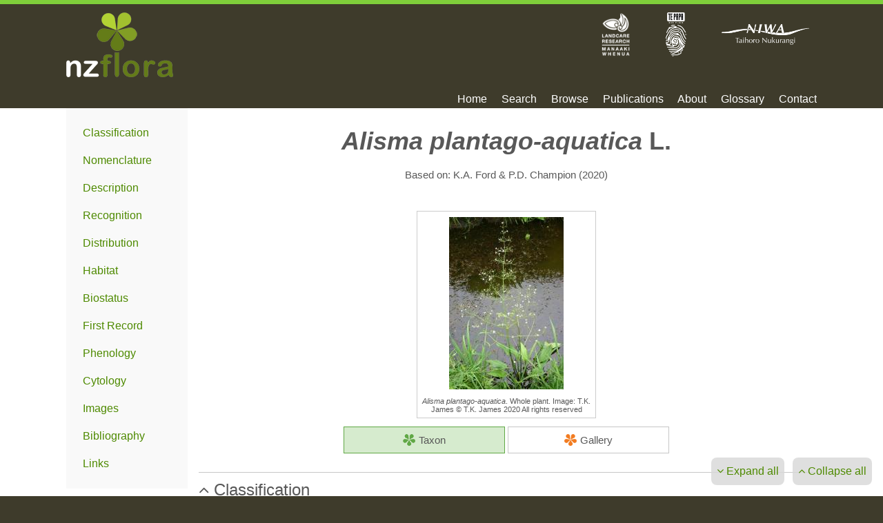

--- FILE ---
content_type: text/html
request_url: https://www.nzflora.info/factsheet/Taxon/Alisma-plantago-aquatica.html
body_size: 9008
content:
<!DOCTYPE html>
<html lang="en" xmlns="http://www.w3.org/1999/xhtml">
	<head>
		<meta http-equiv="X-UA-Compatible" content="IE=EDGE"/>
		<meta charset="utf-8"/>
		<meta name="description" content="Alisma plantago-aquatica L."/>
		<meta name="keywords" content=""/>
		<meta name="viewport" content="width=device-width"/>
		<title>Flora of New Zealand | Taxon Profile | Alisma plantago-aquatica</title>
		<link rel="stylesheet" href="../../stylesheets/reset.css" type="text/css" media="screen"/>
		<link rel="stylesheet" href="../../stylesheets/site.css" type="text/css" media="screen"/>
		<link rel="stylesheet" href="../../stylesheets/main-nav.css" type="text/css" media="screen"/>
		<link rel="stylesheet" href="https://maxcdn.bootstrapcdn.com/font-awesome/4.4.0/css/font-awesome.min.css">
		<link rel="stylesheet" href="../../stylesheets/profile.css" type="text/css" media="screen"/>
		<link rel="stylesheet" href="../../stylesheets/profile-link.css" type="text/css" media="screen"/>
		<link rel="stylesheet" href="../../stylesheets/lightbox.css" type="text/css" media="screen"/>
		<script src="../../scripts/modernizr.custom.js"></script>
		<script src="https://use.fontawesome.com/beca380bcd.js"></script>
		<script language="JavaScript" type="text/javascript"></script>
		<!-- Google tag (gtag.js) -->
		<script async src="https://www.googletagmanager.com/gtag/js?id=G-6B0R8DFEX3"></script>
		<script>
		  window.dataLayer = window.dataLayer || [];
		  function gtag(){dataLayer.push(arguments);}
		  gtag('js', new Date());

		  gtag('config', 'G-6B0R8DFEX3', {
				cookie_domain: document.location.hostname,
				cookie_flags: 'max-age=7200;secure;samesite=none'
			});
		</script>
	</head>
	<body>
		<div class="wrapper">
			<div class="main-header">
				<div class="green-band"></div>
				<div class="eflora-band">
					<div class="container">
						<div class="row logo-row">
							<div class="logo">                          </div>
							<div class="support-logo header-support-logo">
								<img class="profile" src="../../images/lcr-logo-portrait-white.png" alt="Landcare Research Manaaki Whenua"/>
								<img class="profile" src="../../images/te-papa-logo-inverted.png" alt="Museum of New Zealand Te Papa Tongarewa"/>
								<img class="landscape" src="../../images/niwa-logo-white.png" alt="NIWA Taihoro Nukurangi"/>
							</div>
							<div class="clearfix"></div>
						</div>
						<div class="row menu-row">
							<nav id="menu" class="nav">
								<ul>
									<li class="nav-item home-item">
										<a href="../../index.html">Home</a>
									</li>
									<li class="nav-item search-item">
										<a href="../../search.html">Search</a>
									</li>
									<li class="nav-item browse-item">
										<a href="../../browse.html">Browse</a>
									</li>
									<li class="nav-item publications-item">
										<a href="../../publications.html">Publications</a>
									</li>
									<li class="nav-item about-item">
										<a href="../../about.html">About</a>
									</li>
									<li class="nav-item glossary-item">
										<a href="../../glossary.html">Glossary</a>
									</li>
									<li class="nav-item contact-item">
										<a href="../../contact.html">Contact</a>
									</li>
								</ul>
							</nav>
						</div>
					</div>
				</div>
			</div>
			<div class="container">
				<div class="flex-container">
					<div class="profile-content">
						<h1 class="title">                          <i>Alisma plantago-aquatica</i> L.                      </h1>
						<div class="author">
							<p>Based on: K.A. Ford & P.D. Champion (2020)</p>
						</div>                          <div class="key-image">
<a href="../images\Image3G36large.jpg" data-lightbox="taxon-images" data-title="Alisma plantago-aquatica. Whole plant.
 Image: T.K. James © T.K. James 2020 All rights reserved">
	<figure>
		<img src="../images\Image3G36.jpg" alt="Alisma plantago-aquatica. Whole plant.
 Image: T.K. James © T.K. James 2020 All rights reserved" />
		<figcaption><em>Alisma plantago-aquatica</em>. Whole plant.
 Image: T.K. James © T.K. James 2020 All rights reserved</figcaption>
	</figure>
</a>


</div>

                          <div class="profile-section" id="profiles">
<div class="section-content">
<ul>
<li class="profile-link current" id="profile-taxon"><span class="profile profile-taxon">Taxon</span></li>
<li class="profile-link" id="profile-gallery" data-link="../../factsheet/Gallery/Alisma-plantago-aquatica.html"><span class="profile profile-gallery">Gallery</span></li>
</ul>
</div>
</div>
                      <div class="main-content">        <div class="profile-section">
<div class="section-heading" id="classification" data-target="classification-content">
	<span class="fa fa-angle-up">&#65279;</span>&nbsp;Classification
</div>
<div class="section-content" id="classification-content">
	      <div class="field-set">
            <div class="label">
               Class</div>
            <div class="value">
               <a href="Magnoliopsida.html"><i>Magnoliopsida</i> Brongn.</a></div>
       </div>      <div class="field-set">
            <div class="label">
               Order</div>
            <div class="value">
               <a href="Alismatales.html"><i>Alismatales</i> R.Br. ex Bercht. & J.Presl</a></div>
       </div>      <div class="field-set">
            <div class="label">
               Family</div>
            <div class="value">
               <a href="Alismataceae.html"><i>Alismataceae</i> Vent.</a></div>
       </div>      <div class="field-set">
            <div class="label">
               Genus</div>
            <div class="value">
               <a href="Alisma.html"><i>Alisma</i> L.</a></div>
       </div>
</div>


</div>
        <div class="profile-section">
<div class="section-heading" id="nomenclature" data-target="nomenclature-content">
	<span class="fa fa-angle-up">&#65279;</span>&nbsp;Nomenclature
</div>
<div class="section-content" id="nomenclature-content">
	      <div class="field-set">
            <div class="label">
               Scientific Name:</div>
            <div class="value">
               <i>Alisma plantago-aquatica</i> L., <i>Sp. Pl.</i> 342 (1753)</div>
       </div>

      <div class="field-set">
            <div class="label">
               Synonymy:</div>
            <div class="value">
               <div class="synonyms"><div class="note">Lectotype Linn-HL473-1, coll. Anon., s.n. designated by Carter, Fl. Trop. E. Africa, Alismataceae 5 (1960)</div></div></div>
       </div>

      <div class="field-set">
            <div class="label">
               Etymology:</div>
            <div class="value">
               <Etymology><Note>An aquatic plantain like the true plantains of the genus <i>Plantago</i>.</Note></Etymology></div>
       </div>

      <div class="field-set">
            <div class="label">
               Vernacular Name(s):</div>
            <div class="value">
               water plantain</div>
       </div>



</div>

</div>
<div class="profile-section">
<div class="section-heading" id="description" data-target="description-content">
	<span class="fa fa-angle-up">&#65279;</span>&nbsp;Description
</div>
<div class="section-content" id="description-content">
	<div class="section">
<p>Perennial, rhizome short; leaves erect (rarely floating or submerged) from a stout basal rosette 0.5–1.8 m tall. Leaves long petiolate; lamina 80–230 mm long, 30–100 mm wide, broad elliptic (emergent or terrestrial leaves), elliptic, ovate, base obtuse to cordate, apex acute or acuminate, margin entire. Petioles 50–420 mm long, 3.0–9.0 mm wide, D-shaped, septate. Inflorescence a whorled panicle of (3–)4–9 verticels, pyramidal, bracteate, 300–1080 mm tall, 230–600 mm wide. Flowers 4.0–10 mm diameter, pedicels terete, 14–35 mm long, glabrous. Sepals green, 3.0–4.0 mm long, ovate. Petals pale lilac or pale pink with a yellow spot at the base, 4.0–4.5 mm long, 4.0–6.4 mm long, 4.8–6.5 mm wide, broadly elliptic to rhombic, apices rounded, occasionally acute, margin denticulate. Stamens 6, filaments membranous, 1.4–2.5 mm long, flattened, tapering, anthers yellow, 0.8–1.2 mm long, ellipsoid. Carpels 18 to 23 in a ring; style 0.7–1.5 mm long, more or less straight, lateral on the ventral side attached below middle; stigma less than ½ the style region, papillose, papillae 20–45 µm long. Fruiting head more or less triangular, ventral sides of achenes not meeting in the centre. Achenes 1.8–2.8 mm long, 1.2–1.6 mm wide, obovate (horseshoe-shaped), dorsal sutures 1–(2), straw coloured or light brown. Seeds 1.4–1.5 mm long, 0.5–0.6 mm wide, uncinate, smooth to faintly rugose, red-brown. Dispersal units: achenes floating in water (hydrochory).</p></div>

</div>

</div>
<div class="profile-section">
<div class="section-heading" id="recognition" data-target="recognition-content">
	<span class="fa fa-angle-up">&#65279;</span>&nbsp;Recognition
</div>
<div class="section-content" id="recognition-content">
	<div class="section">
<p>This species can be distinguished from <i><a href="Alisma-lanceolatum.html"><i>Alisma lanceolatum</i></a></i> by its broader elliptic or ovate leaves with obtuse to cordate leaf-bases (in emergent leaves), rather than the lanceolate or narrow-elliptic leaves and cuneate leaf-bases of the above. It can, however, be difficult to distinguish young, non-flowering plants from <i><a href="Alisma-lanceolatum.html"><i>A. lanceolatum</i></a>.</i> Although the flowers are very similar in the two species, petal colour is reported as pale lilac in <i>A. plantago-aquatica</i> and usually pale pink in <i><a href="Alisma-lanceolatum.html"><i>A. lanceolatum</i></a> </i>(<a href="#d32d7ea5-e8f0-4d89-ad6b-fccb5d109ab9">Healy & Edgar 1980</a>). Of more diagnostic value are the petal apices, which in <i>A. plantago-aquatica</i> are usually more rounded and denticulate, whereas in <i><a href="Alisma-lanceolatum.html"><i>A. lanceolatum</i></a></i> they are often acute or acuminate and the margin entire or irregularly toothed. The fruiting head of <i>A. plantago-aquatica</i> has a distinctive gap in the centre (as seen from above), caused by the ventral edges of the achenes not meeting, whereas in <i><a href="Alisma-lanceolatum.html"><i>A. lanceolatum</i></a></i> there is no gap as the ventral sides of the achenes touch and overlap, forming a tight cluster. The fruiting head-shape side-on is also different in the two species, with <i>A. plantago-aquatica</i> cup-shaped and <i><a href="Alisma-lanceolatum.html"><i>A. lanceolatum</i></a></i> somewhat compressed.</p></div>

</div>

</div>
<div class="profile-section">
<div class="section-heading" id="distribution" data-target="distribution-content">
	<span class="fa fa-angle-up">&#65279;</span>&nbsp;Distribution
</div>
<div class="section-content" id="distribution-content">
	<div class="section3">
<p>North Island: Northland – Kaitaia, Awanui River, Waipapakauri, Mamaranui, Kaiwaka, Whangaroa, Aponga; Auckland – Waitakere, Kakamatua Estuary, Āwhitu, Great Barrier Island (Kaitoke Creek), Waikato River (near Elbow), Aka Aka, Wairoa River, Drury, Pukekohe, Mercer, Meremere, Waikato River near Orton, Pukekawa, Hauraki Plains, Whangamarino wetland, Lake Waikare, Lake Rotokawau, Hamilton City; Volcanic Plateau – Ōhau Channel near Lake Rotoiti, Matatā, Ōpōtiki; Taranaki – near Waitara; southern North Island – Featherston, Fernside.</p><p>South Island: Sounds-Nelson – Nelson City; Marlborough – Blenheim (Opawa River), Canterbury – Lincoln, Timaru, Levels, Washdyke, Winchester; Otago – Taieri Plains, Balclutha, Toko River, Lake Tuakitoto, Kaitangata; Southland – Invercargill.</p><p>iNaturalistNZ records: <a citationId="56d5b077-f458-4e58-9970-ccaf406325a3" href="https://inaturalist.nz/observations/1121657" linkClass="web">https://inaturalist.nz/observations/1121657</a>, <a citationId="b0eba2da-f7fb-4d9f-89a9-3a1b444d5537" href="https://inaturalist.nz/observations/4788352" linkClass="web">https://inaturalist.nz/observations/4788352</a>, <a citationId="f6af682c-62be-4b58-ab61-09b079a57de6" href="https://inaturalist.nz/observations/40555601" linkClass="web">https://inaturalist.nz/observations/40555601</a>, <a citationId="9b98edf6-d821-4f28-8d06-78a49f8ffc9e" href="https://inaturalist.nz/observations/37624948" linkClass="web">https://inaturalist.nz/observations/37624948</a>, <a citationId="759ffab7-aa62-418d-b548-f5cc2ebde4db" href="https://inaturalist.nz/observations/37624895" linkClass="web">https://inaturalist.nz/observations/37624895</a>, <a citationId="fff7c120-affe-4d4e-a73e-c5dd1996af9f" href="https://inaturalist.nz/observations/36707943" linkClass="web">https://inaturalist.nz/observations/36707943</a>.</p></div>
<div class="section-image">
<a href="../images\Image3H31large.jpg" data-lightbox="taxon-images" data-title="Alisma plantago-aquatica distribution map based on databased records at AK, CHR, NZFRI, OTA, WAIK & WELT.
 Image: K.Boardman © Landcare Research 2020 CC BY 4.0">
	<figure>
		<img src="../images\Image3H31.jpg" alt="Alisma plantago-aquatica distribution map based on databased records at AK, CHR, NZFRI, OTA, WAIK & WELT.
 Image: K.Boardman © Landcare Research 2020 CC BY 4.0" />
		<figcaption><em>Alisma plantago-aquatica</em> distribution map based on databased records at AK, CHR, NZFRI, OTA, WAIK & WELT.
 Image: K.Boardman © Landcare Research 2020 CC BY 4.0</figcaption>
	</figure>
</a>
</div>

</div>

</div>
<div class="profile-section">
<div class="section-heading" id="habitat" data-target="habitat-content">
	<span class="fa fa-angle-up">&#65279;</span>&nbsp;Habitat
</div>
<div class="section-content" id="habitat-content">
	<div class="section">
<p>Emergent or marginal in humus-rich soils in farm drains, roadside ditches, swamps, swamp drains, pools and ponds, edges of slow-flowing streams and rivers, estuaries, marshy pasture. Recorded from oligotrophic and eutrophic water bodies, and some tolerance of brackish water evident.</p><p>Notes: <a href="#edd1edb8-3a4d-42b5-aa09-1426c9078edb">Björkqvist (1967)</a> reports that this species has the broadest ecological range of European <a href="Alisma.html"><i>Alisma</i> </a>species. It reproduces by seed, or vegetatively from side shoots of the rhizome. Seeds exhibit dormancy. In New Zealand, plants can survive the winter with submersed leaves in protected parts of water bodies such as shaded drains. Emergent leaves wither and die back over winter. Reported by <a href="#edd1edb8-3a4d-42b5-aa09-1426c9078edb">Björkqvist (1967)</a> to be a poor competitor and favoured by cultivation.</p></div>

</div>

</div>
<div class="profile-section">
<div class="section-heading" id="biostatus" data-target="biostatus-content">
	<span class="fa fa-angle-up">&#65279;</span>&nbsp;Biostatus
</div>
<div class="section-content" id="biostatus-content">
	
	<div class="field">
Exotic</div>

	
	


</div>

</div>
<div class="profile-section">
<div class="section-heading" id="first record" data-target="first-record-content">
	<span class="fa fa-angle-up">&#65279;</span>&nbsp;First Record
</div>
<div class="section-content" id="first-record-content">
	<div class="section">
<p>CHR 1287, <i>E.B. Levy</i>, Waikato, March 1929 (cited in <a href="#d32d7ea5-e8f0-4d89-ad6b-fccb5d109ab9">Healy & Edgar (1980)</a>, p. 34).</p></div>

</div>

</div>
<div class="profile-section">
<div class="section-heading" id="phenology" data-target="phenology-content">
	<span class="fa fa-angle-up">&#65279;</span>&nbsp;Phenology
</div>
<div class="section-content" id="phenology-content">
	<div class="section">
<p>Flowering: Nov.–Feb. Fruiting: Dec.–Mar.</p></div>

</div>

</div>
<div class="profile-section">
<div class="section-heading" id="cytology" data-target="cytology-content">
	<span class="fa fa-angle-up">&#65279;</span>&nbsp;Cytology
</div>
<div class="section-content" id="cytology-content">
	<div class="section">
<p>2n = 14 (<a href="#9cd66337-e400-41c8-a7be-987034c6901a">Erlandsson 1946</a>, <a href="#127748aa-13e2-428b-93cd-4acddffb522a">Björkqvist 1968</a>).</p></div>

</div>

</div>
<div class="profile-section">
<div class="section-heading" id="images" data-target="images-content">
	<span class="fa fa-angle-up">&#65279;</span>&nbsp;Images
</div>
<div class="section-content" id="images-content">
	<div class="section-image">
<a href="../images\Image3G37large.jpg" data-lightbox="taxon-images" data-title="Alisma plantago-aquatica. Emergent leaves.
 Image: K.A. Ford © Landcare Research 2020 CC BY 4.0">
	<figure>
		<img src="../images\Image3G37.jpg" alt="Alisma plantago-aquatica. Emergent leaves.
 Image: K.A. Ford © Landcare Research 2020 CC BY 4.0" />
		<figcaption><em>Alisma plantago-aquatica</em>. Emergent leaves.
 Image: K.A. Ford © Landcare Research 2020 CC BY 4.0</figcaption>
	</figure>
</a>
</div>
<div class="section-image">
<a href="../images\Image3G38large.jpg" data-lightbox="taxon-images" data-title="Alisma plantago-aquatica. Emergent leaf showing cordate leaf-base.
 Image: K.A. Ford © Landcare Research 2020 CC BY 4.0">
	<figure>
		<img src="../images\Image3G38.jpg" alt="Alisma plantago-aquatica. Emergent leaf showing cordate leaf-base.
 Image: K.A. Ford © Landcare Research 2020 CC BY 4.0" />
		<figcaption><em>Alisma plantago-aquatica</em>. Emergent leaf showing cordate leaf-base.
 Image: K.A. Ford © Landcare Research 2020 CC BY 4.0</figcaption>
	</figure>
</a>
</div>
<div class="section-image">
<a href="../images\Image3G39large.jpg" data-lightbox="taxon-images" data-title="Alisma plantago-aquatica. Flowers showing rounded petal apices with a denticulate margin.
 Image: T.K. James © T.K. James 2020 All rights reserved">
	<figure>
		<img src="../images\Image3G39.jpg" alt="Alisma plantago-aquatica. Flowers showing rounded petal apices with a denticulate margin.
 Image: T.K. James © T.K. James 2020 All rights reserved" />
		<figcaption><em>Alisma plantago-aquatica</em>. Flowers showing rounded petal apices with a denticulate margin.
 Image: T.K. James © T.K. James 2020 All rights reserved</figcaption>
	</figure>
</a>
</div>
<div class="section-image">
<a href="../images\Image3G3Alarge.jpg" data-lightbox="taxon-images" data-title="Alisma plantago-aquatica. The underside of a flower showing the sepals.
 Image: T.K. James © T.K. James 2020 All rights reserved">
	<figure>
		<img src="../images\Image3G3A.jpg" alt="Alisma plantago-aquatica. The underside of a flower showing the sepals.
 Image: T.K. James © T.K. James 2020 All rights reserved" />
		<figcaption><em>Alisma plantago-aquatica</em>. The underside of a flower showing the sepals.
 Image: T.K. James © T.K. James 2020 All rights reserved</figcaption>
	</figure>
</a>
</div>
<div class="section-image">
<a href="../images\Image3G3Blarge.jpg" data-lightbox="taxon-images" data-title="Alisma plantago-aquatica. A fruiting cluster showing a whorl of achenes around a central gap, and one dorsal suture per achene.
 Image: T.K. James © T.K. James 2020 All rights reserved">
	<figure>
		<img src="../images\Image3G3B.jpg" alt="Alisma plantago-aquatica. A fruiting cluster showing a whorl of achenes around a central gap, and one dorsal suture per achene.
 Image: T.K. James © T.K. James 2020 All rights reserved" />
		<figcaption><em>Alisma plantago-aquatica</em>. A fruiting cluster showing a whorl of achenes around a central gap, and one dorsal suture per achene.
 Image: T.K. James © T.K. James 2020 All rights reserved</figcaption>
	</figure>
</a>
</div>
<div class="section-image">
<a href="../images\Image3G3Clarge.jpg" data-lightbox="taxon-images" data-title="Alisma plantago-aquatica. A mature fruiting cluster showing with the central gap still visible.
 Image: K.A. Ford © Landcare Research 2020 CC BY 4.0">
	<figure>
		<img src="../images\Image3G3C.jpg" alt="Alisma plantago-aquatica. A mature fruiting cluster showing with the central gap still visible.
 Image: K.A. Ford © Landcare Research 2020 CC BY 4.0" />
		<figcaption><em>Alisma plantago-aquatica</em>. A mature fruiting cluster showing with the central gap still visible.
 Image: K.A. Ford © Landcare Research 2020 CC BY 4.0</figcaption>
	</figure>
</a>
</div>
<div class="section-image">
<a href="../images\Image3G3Dlarge.jpg" data-lightbox="taxon-images" data-title="Alisma plantago-aquatica. Individual achenes showing the withered style base arising from about the middle of the achene or lower.
 Image: K.A. Ford © Landcare Research 2020 CC BY 4.0">
	<figure>
		<img src="../images\Image3G3D.jpg" alt="Alisma plantago-aquatica. Individual achenes showing the withered style base arising from about the middle of the achene or lower.
 Image: K.A. Ford © Landcare Research 2020 CC BY 4.0" />
		<figcaption><em>Alisma plantago-aquatica</em>. Individual achenes showing the withered style base arising from about the middle of the achene or lower.
 Image: K.A. Ford © Landcare Research 2020 CC BY 4.0</figcaption>
	</figure>
</a>
</div>
<div class="section-image">
<a href="../images\Image3G3Elarge.jpg" data-lightbox="taxon-images" data-title="Alisma plantago-aquatica. A conical-shape fruiting cluster from side-on.
 Image: K.A. Ford © Landcare Research 2020 CC BY 4.0">
	<figure>
		<img src="../images\Image3G3E.jpg" alt="Alisma plantago-aquatica. A conical-shape fruiting cluster from side-on.
 Image: K.A. Ford © Landcare Research 2020 CC BY 4.0" />
		<figcaption><em>Alisma plantago-aquatica</em>. A conical-shape fruiting cluster from side-on.
 Image: K.A. Ford © Landcare Research 2020 CC BY 4.0</figcaption>
	</figure>
</a>
</div>
<div class="section-image">
<a href="../images\Image3G3Flarge.jpg" data-lightbox="taxon-images" data-title="Alisma plantago-aquatica. Seeds with a distinctive furrow on each side due to the bending of the embryo (uncinate or horseshoe-shaped).
 Image: K.A. Ford © Landcare Research 2020 CC BY 4.0">
	<figure>
		<img src="../images\Image3G3F.jpg" alt="Alisma plantago-aquatica. Seeds with a distinctive furrow on each side due to the bending of the embryo (uncinate or horseshoe-shaped).
 Image: K.A. Ford © Landcare Research 2020 CC BY 4.0" />
		<figcaption><em>Alisma plantago-aquatica</em>. Seeds with a distinctive furrow on each side due to the bending of the embryo (uncinate or horseshoe-shaped).
 Image: K.A. Ford © Landcare Research 2020 CC BY 4.0</figcaption>
	</figure>
</a>
</div>



</div>

</div>
<div class="profile-section">
<div class="section-heading" id="bibliography" data-target="bibliography-content">
	<span class="fa fa-angle-up">&#65279;</span>&nbsp;Bibliography
</div>
<div class="section-content" id="bibliography-content">
	<div class="section">
<div class="reference" id="edd1edb8-3a4d-42b5-aa09-1426c9078edb">Björkqvist, I. 1967: Studies in <i>Alisma</i> L. I. Distribution, variation and germination.<i> Opera Botanica 17</i>: 1–128.</div><div class="reference" id="127748aa-13e2-428b-93cd-4acddffb522a">Björkqvist, I. 1968: Studies in Alisma L. II. Chromosome studies, crossing experiments and taxonomy.<i> Opera Botanica 19</i>: 1–138.</div><div class="reference" id="aecb4b8c-64fa-4996-9c97-058bb0390140">Carter, S. 1960: <i>Alismataceae.</i> Hubbard, C.E.; Milne-Redhead, E. (ed.)<i> Flora of Tropical East Africa.</i> Vol. 5. London. Crown Agents for Oversea Governments and Administrations, London.</div><div class="reference" id="5c8ac0ef-ca93-4c2c-8efd-38cc3a13cf25">Conran, J.G. 2012: The genus <i>Alisma</i> L. (Alismataceae) in Australia.<i> Journal of the Adelaide Botanic Gardens 25</i>: 11–15.</div><div class="reference" id="9cd66337-e400-41c8-a7be-987034c6901a">Erlandsson, S. 1946: Chromosome studies of three <i>Alisma</i> species.<i> Svensk Botanisk Tidskrift 40</i>: 427–435.</div><div class="reference" id="48c14f2f-47ae-43a9-a8c8-e2da07d4b5ac">Ford, K.A.; Champion, P.D. 2020: Alismataceae. <i>In</i>: Wilton, A.D. (ed.) <i> Flora of New Zealand - Seed Plants.</i> Fascicle 7. Manaaki Whenua Press, Lincoln.</div><div class="reference" id="d32d7ea5-e8f0-4d89-ad6b-fccb5d109ab9"><a href="http://floraseries.landcareresearch.co.nz/pages/Book.aspx?fileName=Flora%203.xml" target="_blank">Healy, A. J.; Edgar, E. 1980: <i>Flora of New Zealand. Vol. III. Adventive Cyperaceous, Petalous and Spathaceous Monocotyledons.</i> Government Printer, Wellington.</a></div><div class="reference" id="ad38960c-dd68-4175-a42b-3e0fe6ebb583">Jacobs, S.W.L.; McColl, K.A. 2011: Limnocharitaceae. <i>In</i>: Wilson, A.J.G. (ed.)<i> Flora of Australia.</i> Vol. 39. ABRS/CSIRO, Melbourne.</div><div class="reference" id="7e25c1d4-6ae5-462d-994e-61a8e63af215">Linnaeus, C. 1753: <i>Species Plantarum.</i> Impensis Laurentii Salvii, Stockholm.</div></div>

</div>

</div>
<div class="profile-section">
<div class="section-heading" id="links" data-target="links-content">
	<span class="fa fa-angle-up">&#65279;</span>&nbsp;Links
</div>
<div class="section-content" id="links-content">
	<div class="section">
<div class="reference"><a href="https://www.landcareresearch.co.nz/tools-and-resources/identification/key-to-the-weed-species-of-new-zealand/" target="_blank">Weeds Key – interactive key to the weed species of New Zealand</a></div></div>

</div>

</div>

                      </div>
					</div>
					<div id="indexes" class="indexes">
						<div class="index" id="contents">        <ul>
  <li>
    <a href="#classification">Classification</a>
  </li>
  <li>
    <a href="#nomenclature">Nomenclature</a>
  </li>
  <li>
    <a href="#description">Description</a>
  </li>
  <li>
    <a href="#recognition">Recognition</a>
  </li>
  <li>
    <a href="#distribution">Distribution</a>
  </li>
  <li>
    <a href="#habitat">Habitat</a>
  </li>
  <li>
    <a href="#biostatus">Biostatus</a>
  </li>
  <li>
    <a href="#first record">First Record</a>
  </li>
  <li>
    <a href="#phenology">Phenology</a>
  </li>
  <li>
    <a href="#cytology">Cytology</a>
  </li>
  <li>
    <a href="#images">Images</a>
  </li>
  <li>
    <a href="#bibliography">Bibliography</a>
  </li>
  <li>
    <a href="#links">Links</a>
  </li>
</ul>
                      </div>
						<div class="index" id="page-controls">
							<ul>
								<li id="scroll-top">
									<span class="fa fa-hand-o-up">&#65279;</span>&nbsp;<span class="instruction">Return to top</span>
								</li>
								<li id="expand-all">
									<span class="fa fa-angle-down">&#65279;</span>&nbsp;<span class="instruction">Expand all</span>
								</li>
								<li id="collapse-all">
									<span class="fa fa-angle-up">&#65279;</span>&nbsp;<span class="instruction">Collapse all</span>
								</li>
							</ul>
						</div>
					</div>
				</div>
			</div>
			<div class="main-footer">
				<div class="eflora-band">
					<div class="container">
						<div class="footer-nav">
							<span class="footer-nav-item home-item">
								<a href="../../index.html">Home</a>
							</span>
							<span class="footer-nav-item search-item">
								<a href="../../search.html">Search</a>
							</span>
							<span class="footer-nav-item browse-item">
								<a href="../../browse.html">Browse</a>
							</span>
							<span class="footer-nav-item publications-item">
								<a href="../../publications.html">Publications</a>
							</span>
							<span class="footer-nav-item about-item">
								<a href="../../about.html">About</a>
							</span>
							<span class="footer-nav-item glossary-item">
								<a href="../../glossary.html">Glossary</a>
							</span>
							<span class="footer-nav-item contact-item">
								<a href="../../contact.html">Contact</a>
							</span>
						</div>
						<div class="host-logo">
							<img src="../../images/lcr-hosted-logo-white.png"/>
						</div>
						<div class="support-logo footer-support-logo">
							<img class="profile" src="../../images/lcr-logo-portrait-white.png" alt="Landcare Research Manaaki Whenua"/>
							<img class="profile" src="../../images/te-papa-logo-inverted.png" alt="Museum of New Zealand Te Papa Tongarewa"/>
							<img class="landscape" src="../../images/niwa-logo-white.png" alt="NIWA Taihoro Nukurangi"/>
						</div>
						<div class="copyright">
							<span class="main-nav-item">
								<a href="../../about.html#terms">&copy; Landcare Research 2010-2025</a>
							</span>
						</div>
					</div>
				</div>
			</div>
		</div>
		<script src="https://code.jquery.com/jquery-2.2.4.min.js" integrity="sha256-BbhdlvQf/xTY9gja0Dq3HiwQF8LaCRTXxZKRutelT44=" crossorigin="anonymous"></script>
		<script src="../../scripts/main-nav.js"></script>
		<script src="../../scripts/profile.js"></script>
		<script src="../../scripts/lightbox.js"></script>
	</body>
</html>


--- FILE ---
content_type: text/css
request_url: https://www.nzflora.info/stylesheets/site.css
body_size: 1907
content:
html {
}

body {
    font-family: Helvetica, Arial, sans-serif;
    /*color: #524e39;*/
    color: #585858;
    background-color: #3e3b2b;
    overflow-x: hidden;
}

h1 {
    font-size: 2.25em;
    font-weight: bold;
    padding-bottom: 0.5em;
    text-align: center;
}

h3 {
    font-size: 1.3125em;
    font-weight: bold;
    padding: 0.5em 0;
}

h4 {
    font-size: 0.9375em;
    font-weight: bold;
    line-height: 1.6875em;
}

p {
    font-size: 0.9375em;
    line-height: 1.6875em;
    margin-bottom: 1.3125em;
}

input, button {
    font-size: 0.9375em;
    line-height: 1.6875em;
}

a,
.pdf-link {
    color: #4e8a00;
    text-decoration: none;
}

    a:hover,
    .pdf-link:hover {
        text-decoration: underline;
    }

figure {
    display: table;
    margin: auto;
}

figcaption {
    display: table-caption;
    caption-side: bottom;
}

ul.no-bullet {
    list-style: none;
    font-size: 0.9375em;
    line-height: 1.6875em;
    margin-bottom: 1.3125em;
    margin-top: -1.3125em;
}

strong, b {
    font-weight: bold;
}

.wrapper {
    background-color: #fff;
}

.green-band {
    height: 0.375em;
    background-color: #7fce3a;
}

.eflora-band {
    background-color: #3e3b2b;
    padding-top: 0.75em;
    position: relative;
}

.container {
    width: 95%;
    margin: auto;
    position: relative;
    overflow: hidden;
    padding-bottom: 0.3em;
}

@media screen and (min-width: 960px) {
    .container {
        width: 85%;
    }
}

.row {
    clear: both;
    width: 100%;
    overflow: hidden;
}

.main-header {
    margin-bottom: 0.9em;
}

@media screen and (min-width: 550px) {
    .main-header {
        margin-bottom: 1.9em;
    }
}

@media screen and (min-width: 850px) {
    .main-header {
        margin-bottom: 2.9em;
    }
}

@media screen and (min-width: 960px) {
    .main-header {
        margin-bottom: 3.9375em;
    }
}

.eflora-band .logo {
    text-align: center;
    margin-bottom: 1.5em;
    height: 41px;
    width: 100%;
    background-image: url('../images/nzflora-logo-landscape-white.png');
    background-repeat: no-repeat;
    background-position: center;
}

.eflora-band .support-logo {
    text-align: center;
}

.support-logo img {
    padding: 0 0.6em;
}

    .support-logo img.profile {
        height: 3.5em;
    }

    .support-logo img.landscape {
        height: 2em;
        padding-bottom: 1em;
    }

.footer-support-logo {
    visibility: visible;
    padding-top: 0.5em;
    height: auto;
}

.header-support-logo {
    visibility: hidden;
    height: 0;
}

@media screen and (min-width: 585px) {
    .footer-support-logo {
        visibility: hidden;
        height: 0;
    }

    .header-support-logo {
        visibility: visible;
        height: auto;
    }
}

@media screen and (min-width: 660px) {
    .eflora-band .logo {
        float: left;
        height: 94px;
        width: 155px;
        background-image: url('../images/nzflora-logo-white.png');
        background-position: top left;
    }

    .eflora-band .support-logo {
        float: right;
    }
}

@media screen and (min-width: 960px) {
    .support-logo img.profile {
        height: 4em;
    }

    .support-logo img.landscape {
        height: 2em;
        padding-bottom: 1em;
    }
}

.push {
    clear: both;
}

.main-footer {
    position: relative;
    clear: both;
    width: 100%;
}

    .main-footer .eflora-band {
        padding-top: 1.3125em;
        padding-bottom: 1.3125em;
    }

.footer-nav-item {
    display: inline-block;
    padding-right: 1.3em;
    width: auto;
}

    .footer-nav-item:last-child {
        padding-right: 0;
    }

    .footer-nav-item a {
        color: #fff;
        text-decoration: none;
    }

.footer-nav .current a {
    color: #7fce3a;
}

.footer-nav:hover a {
    color: rgba(249, 249, 249, .5);
}

.footer-nav span:hover a:hover {
    color: rgba(249, 249, 249, 0.99);
}

.footer-nav:hover .current a {
    color: #7fce3a;
}

@media screen and (max-width: 659px) {
    .footer-nav-item, .footer-nav-item a {
        display: block;
        width: 100%;
    }

    .footer-nav-item {
        border-bottom: 1px solid #524e39;
        padding-right: 0;
        text-align: center;
    }

        .footer-nav-item:first-child {
            border-top: 1px solid #524e39;
        }

        .footer-nav-item a {
            padding: 1em;
        }

        .footer-nav-item:hover,
        .footer-nav-item:active,
        .footer-nav-item:focus {
            background: #524e39;
        }

    .footer-nav-item {
        -webkit-transition: background 0.5s;
        -moz-transition: background 0.5s;
        -o-transition: background 0.5s;
        -ms-transition: background 0.5s;
        transition: background 0.5s;
    }

        .footer-nav-item.current {
            background: #524e39;
        }
}

.copyright {
    padding-top: 1.3125em;
    font-size: 0.75em;
    text-align: center;
    color: #fff;
}

    .copyright a {
        color: #fff;
        text-decoration: none;
    }

.host-logo {
    padding-top: 0.8125em;
    margin-top: -0.3125em;
    text-align: center;
    visibility: hidden;
    height: 0;
}

    .host-logo img {
        height: 3em;
    }

@media screen and (min-width: 420px) {
    .host-logo {
        float: right;
    }

    .copyright {
        float: left;
    }
}

@media screen and (min-width: 585px) {
    .host-logo {
        visibility: visible;
        height: auto;
    }
}

@media screen and (min-width: 1050px) {

    .host-logo {
        position: absolute;
        top: -0.5em;
        right: 0;
        padding-top: 0;
        margin: 0;
    }

        .host-logo img {
            height: 4em;
        }
}

.btn {
    background: #5aa717;
    background-image: -webkit-linear-gradient(top, #5aa717, #4a8913);
    background-image: -moz-linear-gradient(top, #5aa717, #4a8913);
    background-image: -ms-linear-gradient(top, #5aa717, #4a8913);
    background-image: -o-linear-gradient(top, #5aa717, #4a8913);
    background-image: linear-gradient(to bottom, #5aa717, #4a8913);
    -webkit-border-radius: 5;
    -moz-border-radius: 5;
    border-radius: 0.3125em;
    color: #ffffff;
    font-size: 1.125em;
    padding: 0.625em 1.25em;
    text-decoration: none;
    border: none;
}

    .btn:hover,
    .btn.btn-subtle:hover {
        background: #76c631;
        background-image: -webkit-linear-gradient(top, #76c631, #66ab2a);
        background-image: -moz-linear-gradient(top, #76c631, #66ab2a);
        background-image: -ms-linear-gradient(top, #76c631, #66ab2a);
        background-image: -o-linear-gradient(top, #76c631, #66ab2a);
        background-image: linear-gradient(to bottom, #76c631, #66ab2a);
        text-decoration: none;
        cursor: pointer;
        color: #fff;
    }

    .btn.btn-subtle {
        background: #fff;
        color: inherit;
        border: 1px solid #ccc;
    }

        .btn.btn-subtle:hover {
            border-color: #76c631;
        }

.pull-left {
    float: left;
}

.clearfix {
    clear: both;
}

.right-aligned {
    text-align: right;
}

.fixed {
    position: fixed;
    top: 0;
    height: 100%;
}

.bullet-points {
    list-style: disc;
    margin-left: 1em;
}

.tip {
    font-size: 0.75em;
}

.section-heading {
    cursor: pointer;
}

.indent {
    padding-left: 1.5em;
}

.pad-bottom {
    padding-bottom: 1em;
}

.shaded-background {
    background-color: rgba(255, 255, 255, 0.7);
    padding: 0.3em;
}

    .shaded-background:hover {
        background-color: rgba(255, 255, 255, 0.9);
    }


--- FILE ---
content_type: text/css
request_url: https://www.nzflora.info/stylesheets/main-nav.css
body_size: 1336
content:
a, li {
    -webkit-tap-highlight-color: rgba(0, 0, 0, 0);
}


/* Global CSS that are applied for all screen sizes */

.nav {
}

    .nav ul {
        max-width: 1240px;
        margin: 0;
        padding: 0;
        list-style: none;
    }

    .nav a {
        display: block;
        text-decoration: none;
        color: #fff;
        -webkit-transition: color .5s, background .5s, height .5s;
        -moz-transition: color .5s, background .5s, height .5s;
        -o-transition: color .5s, background .5s, height .5s;
        -ms-transition: color .5s, background .5s, height .5s;
        transition: color .5s, background .5s, height .5s;
    }

    .nav li.current a {
        color: #7fce3a;
    }

/* Remove the blue Webkit background when element is tapped */

a, button {
    -webkit-tap-highlight-color: rgba(0,0,0,0);
}

.nav button:focus {
    outline: none;
}

/* Hover effect for the whole navigation to make the hovered item stand out */

.no-touch .nav ul:hover a {
    color: rgba(249, 249, 249, .5);
}

    .no-touch .nav ul:hover a:hover {
        color: rgba(249, 249, 249, 0.99);
    }

.no-touch .nav ul:hover li.current a {
    color: #7fce3a;
}

/* For screen bigger than 800px */
@media (min-width: 660px) {

    /* Transforms the list into a horizontal navigation */
    .nav ul {
        float: right;
    }

    .nav li {
        float: left;
        padding-left: 1.3em;
    }

    .nav a {
        display: block;
        width: auto;
    }
}

/* The "tablet" and "mobile" version */

@media (max-width: 659px) {

    /* Instead of adding a border, we transition the background color */
    .no-touch .nav ul li a:hover,
    .no-touch .nav ul li a:active,
    .no-touch .nav ul li a:focus {
        background: #524e39;
    }

    .nav ul li {
        -webkit-transition: background 0.5s;
        -moz-transition: background 0.5s;
        -o-transition: background 0.5s;
        -ms-transition: background 0.5s;
        transition: background 0.5s;
    }

    .nav li.current a {
        background: #524e39;
    }
}

/* CSS specific to the 2x3 columns version */
/*@media (min-width:32.5em) and (max-width: 49.938em) {*/

/* Creating the 2 column layout using floating elements once again */
/*.nav li {
        display: block;
        float: left;
        width: 50%;
    }*/

/* Adding some padding to make the elements look nicer*/
/*.nav a {
        padding: 0.8em;
    }*/
/*}*/

/* Styling the toggle menu link and hiding it */
.nav .navtoogle {
    display: none;
    padding: 0.5em 0.8em;
    font-size: 1em;
    font-weight: normal;
    text-align: right;
    color: #fff;
    background: none;
    border: 1px solid #524e39;
    cursor: pointer;
    float: right;
    border-radius: 4px;
}

    .nav .navtoogle:hover {
        background-color: #524e39;
    }

.nav ul {
    clear: both;
}

.icon-menu {
    position: relative;
    top: 3px;
    line-height: 0;
    font-size: 1.6em;
}

@media (max-width: 659px) {

        /* Unhiding the styled menu link */
        .nav .navtoogle {
            margin: 0.3em;
            display: block;
        }

    /* Animating the height of the navigation when the button is clicked */

    /* When JavaScript is disabled, we hide the menu */
    .no-js .nav ul {
        max-height: 30em;
        overflow: hidden;
    }

    /* When JavaScript is enabled, we hide the menu */
    .js .nav ul {
        max-height: 0em;
        overflow: hidden;
    }

    /* Displaying the menu when the user has clicked on the button*/
    .js .nav .active + ul {
        max-height: 30em;
        overflow: hidden;
        -webkit-transition: max-height .4s;
        -moz-transition: max-height .4s;
        -o-transition: max-height .4s;
        -ms-transition: max-height .4s;
        transition: max-height .4s;
    }

    /* Adapting the layout of the menu for smaller screens : icon on the left and text on the right*/

    .nav a {
        padding: 1em;
    }

    /* Adding a left border of 8 px with a different color for each menu item*/
    .nav li {
        border-bottom: 1px solid #524e39;
        text-align: center;
    }

        .nav li:first-child {
            border-top: 1px solid #524e39;
        }

    /* make the nav bigger on touch screens */
    .touch .nav a {
        padding: 0.8em;
    }
}


--- FILE ---
content_type: text/css
request_url: https://www.nzflora.info/stylesheets/profile.css
body_size: 2153
content:
p {
    padding-bottom: 1em;
}

i {
    font-style: italic;
}

em {
    font-style: italic;
}

figcaption {
    font-size: 0.6875em;
    line-height: 1.1em;
    color: #585858;
    text-decoration: none;
}

#contents {
    visibility: hidden;
    height: 0;
}


.index li {
    padding: 0.5em;
    min-width: 8em;
}

.index-title {
    font-weight: bold;
    font-size: 1.25em;
    border-bottom: 1px solid #ccc;
}

.reference,
.indent {
    text-indent: -1em;
    margin-left: 1em;
}

.section-image {
    text-align: center;
	float: right;
}

    .section-image figure {
        border: 1px solid #ccc;
        border-bottom: none;
        padding: 0.5em;
        padding-bottom: 0.1em;
        min-width: 15.13333em;
    }

        .section-image figure figcaption {
            padding: 0.5em;
            border: 1px solid #ccc;
            border-top: none;
            font-size: 0.7333em;
            line-height: 1.2em;
        }

#images-content .section-image {
    float: left;
	margin: 1em; 
	min-height: 24.9em; 
}

#illustrations-content .section-image {
    float: left;
    margin: 1em;
    min-height: 24.9em;
}

#hybridisation-content .section-image {
    float: left;
    margin: 1em;
    min-height: 24.9em;
}

#page-controls {
    position: fixed;
    bottom: 0;
    right: 1em;
    z-index: 300;
}

    #page-controls li {
        display: inline-block;
        background-color: rgba(215, 215, 215, 0.8);
        min-width: 0;
        cursor: pointer;
        text-align: center;
        color: #4e8a00;
        border-radius: 0.5em;
        margin-left: 0.5em;
        margin-top: 0.5em;
    }

        #page-controls li:hover {
            background-color: rgba(215, 215, 215, 1);
        }

li#scroll-top {
    display: none;
}

.indexes {
    height: 0;
}

.profile-content,
.gallery-content {
    margin-bottom: 2.5em;
    overflow: hidden;
}

@media screen and (min-width: 460px) {
    #images-content .section-image {
        float: left;
        margin: 1em;
        min-height: 24.9em;
    }
}

@media screen and (min-width: 750px) {
    .flex-container {
        display: flex;
        flex-direction: row;
    }

    .profile-content {
        order: 2;
        margin-left: 1em;
        width: 100%;
        max-width: 82%;
    }

    .indexes {
        order: 1;
        height: 100%;
        max-width: 18%;
        background-color: #f9f9f9;
        z-index: 0;
        padding: 0 1em;
    }

    #contents {
        visibility: visible;
        height: auto;
    }

    .main-header {
        margin-bottom: 0;
    }

    .profile-content,
    .gallery-content {
        margin-top: 1.9em;
        margin-bottom: 0;
    }

    .reference {
        text-indent: -2em;
        margin-left: 2em;
    }

    .single-image {
        display: flex;
    }

        .single-image p {
            order: 1;
        }

        .single-image .section-image {
            order: 2;
            margin-left: 1em;
            margin-top: -2.6em;
        }

        .single-image.no-heading .section-image {
            margin-top: 0;
        }

    .profile-section {
        clear: left;
    }
}

@media screen and (min-width: 1350px) {
    .profile-content {
        /*margin-left: 15%;*/
        width: 100%;
        max-width: 87%;
    }

    .indexes {
        max-width: 13%;
    }
}

.title {
    font-size: 2.25em;
    text-align: center;
    padding-bottom: 0.5em;
}

.key-image {
    text-align: center;
    padding: 0.3125em;
    width: 90%;
    margin: auto;
}

    .key-image figure {
        border: 1px solid #ccc;
        border-bottom: none;
        padding: 0.5em;
        padding-bottom: 0.2em;
        min-width: 15.13333em;
    }

    .key-image img {
        max-width: 100%;
    }

    .key-image figure figcaption {
        padding: 0.5em;
        border: 1px solid #ccc;
        border-top: none;
    }

.profile-section {
    clear: both;
}

    .profile-section .section-heading {
        font-size: 1.5em;
        padding: 0.5em 0;
        border-top: 1px solid #c6c6c6;
        margin-top: 0.5em;
    }

    .profile-section .section-content {
        font-size: 0.9375em;
        line-height: 1.5em;
        padding-top: 0.5em;
        padding-bottom: 1em;
        overflow: hidden;
    }

        .profile-section .section-content p {
            font-size: inherit;
            line-height: 1.375em;
			padding-bottom: 0.5em;
			margin-bottom: 0.5em;
        }

.table-container {
    float: left;
    padding: 0.5em;
    margin-left: 0.5em;
    margin-bottom: 1em;
}

    .table-container table caption {
        color: #666;
        font-size: 0.8em;
        line-height: 1.2667em;
        text-align: left;
        padding-bottom: 1em;
    }

    .table-container table tr {
        border-top: 1px solid #e8e8e8;
        border-bottom: 1px solid #e8e8e8;
        border-collapse: collapse;
        text-align: left;
    }

    .table-container table th {
        font-weight: bold;
    }

    .table-container th {
        background-color: #f1f1f1;
    }

    .table-container td, .table-container th {
        padding: 0.5em;
    }

.label {
    font-weight: bold;
}

.field-set {
    clear: both;
}

    .field-set .label {
        float: left;
        width: 38%;
    }

    .field-set .value {
        float: left;
        width: 62%;
    }

@media screen and (min-width: 600px) {
    .field-set .label {
        width: 28%;
    }

    .field-set .value {
        width: 72%;
    }
}

@media screen and (min-width: 1300px) {
    .field-set .label {
        width: 18%;
    }

    .field-set .value {
        width: 82%;
    }
}

@media screen and (min-width: 1700px) {
    .field-set .label {
        width: 13%;
    }

    .field-set .value {
        width: 87%;
    }
}

.author {
    text-align: center;
}

.index h3 {
    font-size: 1.25em;
    border-top: 1px solid #c6c6c6;
    border-bottom: 1px solid #c6c6c6;
    text-align: center;
    padding: 0.5em 0;
    margin-top: 0.5em;
}

.index ul {
    margin: 1em 0;
    line-height: 1.5em;
}

.split-column-list {
    padding-left: 1em;
}

@media screen and (min-width: 400px) {
    .split-column-list {
        padding-left: 0;
        -webkit-column-count: 2;
        -moz-column-count: 2;
        column-count: 2;
    }
}

@media screen and (min-width: 700px) {
    .split-column-list {
        -webkit-column-count: 3;
        -moz-column-count: 3;
        column-count: 3;
    }
}

@media screen and (min-width: 750px) {
    .split-column-list {
        -webkit-column-count: 2;
        -moz-column-count: 2;
        column-count: 2;
    }
}

@media screen and (min-width: 900px) {
    .split-column-list {
        -webkit-column-count: 3;
        -moz-column-count: 3;
        column-count: 3;
    }
}

@media screen and (min-width: 1200px) {
    .split-column-list {
        -webkit-column-count: 4;
        -moz-column-count: 4;
        column-count: 4;
    }
}

@media screen and (min-width: 1600px) {
    .split-column-list {
        -webkit-column-count: 5;
        -moz-column-count: 5;
        column-count: 5;
    }
}

.synopsisEntry {
    margin-left: 1em;
    margin-bottom: 0.5em;
}

.tableKey td {
    padding-top: 0.2em;
    line-height: 1.2em;
}

.tableKey .keyLine1 td {
    padding-bottom: 0.2em;
}

.tableKey .keyLine2 td {
    padding-bottom: 1em;
}

.tableKey .lineNumber {
    width: 6.25%;
    min-width: 1.33333em;
}

.tableKey .features {
    width: 62.5%;
}

.tableKey .result {
    width: 31.25%;
    min-width: 6.66667em;
    text-align: right;
    vertical-align: bottom;
}

.columnheader-landscape{
}
.columnheader-landscape caption::before{
	content:"Table: ";
}
.columnheader-landscape caption{ 
	color: #666; 
	font-size: 0.9em; 
	line-height: 1.2667em; 
	text-align: left; 
	padding-bottom: 1em; 
	font-weight: bold;
} 

.columnheader-landscape tr { 
	border-top: 1px solid #e8e8e8; 
	border-bottom: 1px solid #e8e8e8; 
	border-collapse: collapse; 
	text-align: left; 
} 

.columnheader-landscape th { 
	font-weight: bold; 
	text-align: left; 
	background-color: #f1f1f1; 
	padding: 0.2em 
} 

.columnheader-landscape td{ 
	padding: 0.1em 
} 

.line-columnheader{}
.line-columnheader caption::before{
	content:"Table: ";
}
    .line-columnheader caption {
        color: #666;
        font-size: 0.9em;
        line-height: 1.2667em;
        text-align: left;
        padding-bottom: 1em;
		font-weight: bold;
    }

.line-columnheader tr {
    border-top: 1px solid #e8e8e8;
    border-bottom: 1px solid #e8e8e8;
    border-collapse: collapse;
    text-align: left;
}

.line-columnheader th {
    font-weight: bold;
    text-align: left;
    background-color: #f1f1f1;
    padding: 0.2em
}

.line-columnheader td {
    padding: 0.1em
} 
.line-columnheader-landscape{}

.line-columnheader-landscape caption::before{
	content:"Table: ";
}

    .line-columnheader-landscape caption {
        color: #666;
        font-size: 0.9em;
        line-height: 1.2667em;
        text-align: left;
        padding-bottom: 1em;
		font-weight: bold;
    }

.line-columnheader-landscape tr {
    border-top: 1px solid #e8e8e8;
    border-bottom: 1px solid #e8e8e8;
    border-collapse: collapse;
    text-align: left;
}

.line-columnheader-landscape th {
    font-weight: bold;
    text-align: left;
    background-color: #f1f1f1;
    padding: 0.2em
}

.line-columnheader-landscape td {
    padding: 0.1em
} 

--- FILE ---
content_type: text/css
request_url: https://www.nzflora.info/stylesheets/profile-link.css
body_size: 327
content:
.profiles a, #profiles li {
    box-sizing: border-box;
    display: inline-block;
    width: 32%;
    border: 1px solid #c6c6c6;
    padding: 0.5em;
    text-align: center;
    color: #585858;
}

@media screen and (min-width: 1200px) {
    #profiles {
        text-align: center;
    }

        #profiles li {
            width: 15.625em;
        }
}

.profile-link {
    cursor: pointer;
}

    .profile-link:hover {
        text-decoration: none;
    }

.profile-link-taxon:hover, 
#profile-taxon:hover {
    background-color: #d6ebce;
    border-color: #60a845;
}

#profile-taxon.current {
    border-color: #60a845;
    background-color: #d6ebce;
    cursor: default;
}

.profile-link-weed:hover,
#profile-weed:hover {
    background-color: #d3c0e5;
    border-color: #6f4099;
}

#profile-weed.current {
    border-color: #6f4099;
    background-color: #d3c0e5;
    cursor: default;
}

.profile-link-gallery:hover,
#profile-gallery:hover {
    background-color: #fdeee2;
    border-color: #f27c21;
}

#profile-gallery.current {
    border-color: #f27c21;
    background-color: #fdeee2;
    cursor: default;
}

.profile {
    background-repeat: no-repeat;
    background-size: contain;
    padding-left: 1.5625em;
    line-height: 1.5em;
}

.profile-weed {
    background-image: url('../images/icon-weed-profile.png');
}

.profile-taxon {
    background-image: url('../images/icon-taxon-profile.png');
}

.profile-gallery {
    background-image: url('../images/icon-gallery-profile.png');
}


--- FILE ---
content_type: text/css
request_url: https://www.nzflora.info/stylesheets/lightbox.css
body_size: 1004
content:
/* line 6, ../sass/lightbox.sass */
	#lightboxOverlay {
	  position: absolute;
	  top: 0;
	  left: 0;
	  z-index: 9999;
	  background-color: black;
	  filter: progid:DXImageTransform.Microsoft.Alpha(Opacity=85);
	  opacity: 0.85;
	  display: none;
	}

	/* line 15, ../sass/lightbox.sass */
	#lightbox {
	  position: absolute;
	  left: 0;
	  width: 100%;
	  z-index: 10000;
	  text-align: center;
	  line-height: 0;
	  font-family: "lucida grande", tahoma, verdana, arial, sans-serif;
	  font-weight: normal;
	}
	/* line 24, ../sass/lightbox.sass */
	#lightbox img {
	  width: auto;
	  height: auto;
	}
	/* line 27, ../sass/lightbox.sass */
	#lightbox a img {
	  border: none;
	}

	/* line 30, ../sass/lightbox.sass */
	.lb-outerContainer {
	  position: relative;
	  background-color: white;
	  *zoom: 1;
	  width: 250px;
	  height: 250px;
	  margin: 0 auto;
	  -webkit-border-radius: 4px;
	  -moz-border-radius: 4px;
	  -ms-border-radius: 4px;
	  -o-border-radius: 4px;
	  border-radius: 4px;
	}
	/* line 38, ../../../../.rvm/gems/ruby-1.9.2-p290/gems/compass-0.12.1/frameworks/compass/stylesheets/compass/utilities/general/_clearfix.scss */
	.lb-outerContainer:after {
	  content: "";
	  display: table;
	  clear: both;
	}

	/* line 39, ../sass/lightbox.sass */
	.lb-container {
	  padding: 10px;
	}

	/* line 42, ../sass/lightbox.sass */
	.lb-loader {
	  position: absolute;
	  top: 40%;
	  left: 0%;
	  height: 25%;
	  width: 100%;
	  text-align: center;
	  line-height: 0;
	}

	/* line 51, ../sass/lightbox.sass */
	.lb-nav {
	  position: absolute;
	  top: 0;
	  left: 0;
	  height: 100%;
	  width: 100%;
	  z-index: 10;
	}

	/* line 59, ../sass/lightbox.sass */
	.lb-container > .nav {
	  left: 0;
	}

	/* line 62, ../sass/lightbox.sass */
	.lb-nav a {
	  outline: none;
	}

	/* line 65, ../sass/lightbox.sass */
	.lb-prev, .lb-next {
	  width: 49%;
	  height: 100%;
	  background-image: url("[data-uri]");
	  /* Trick IE into showing hover */
	  display: block;
	}

	/* line 72, ../sass/lightbox.sass */
	.lb-prev {
	  left: 0;
	  float: left;
	}

	/* line 76, ../sass/lightbox.sass */
	.lb-next {
	  right: 0;
	  float: right;
	}

	/* line 81, ../sass/lightbox.sass */
	.lb-prev:hover {
	  background: url(../images/prevlabel.jpg) left 48% no-repeat;
	}

	/* line 85, ../sass/lightbox.sass */
	.lb-next:hover {
	  background: url(../images/nextlabel.jpg) right 48% no-repeat;
	}

	/* line 88, ../sass/lightbox.sass */
	.lb-dataContainer {
	  margin: 0 auto;
	  padding-top: 5px;
	  *zoom: 1;
	  width: 100%;
	  -moz-border-radius-bottomleft: 4px;
	  -webkit-border-bottom-left-radius: 4px;
	  -ms-border-bottom-left-radius: 4px;
	  -o-border-bottom-left-radius: 4px;
	  border-bottom-left-radius: 4px;
	  -moz-border-radius-bottomright: 4px;
	  -webkit-border-bottom-right-radius: 4px;
	  -ms-border-bottom-right-radius: 4px;
	  -o-border-bottom-right-radius: 4px;
	  border-bottom-right-radius: 4px;
	}
	/* line 38, ../../../../.rvm/gems/ruby-1.9.2-p290/gems/compass-0.12.1/frameworks/compass/stylesheets/compass/utilities/general/_clearfix.scss */
	.lb-dataContainer:after {
	  content: "";
	  display: table;
	  clear: both;
	}

	/* line 95, ../sass/lightbox.sass */
	.lb-data {
	  padding: 0 10px;
	  color: #bbbbbb;
	}
	/* line 98, ../sass/lightbox.sass */
	.lb-data .lb-details {
	  width: 85%;
	  float: left;
	  text-align: left;
	  line-height: 1.1em;
	}
	/* line 103, ../sass/lightbox.sass */
	.lb-data .lb-caption {
	  font-size: 13px;
	  font-weight: bold;
	  line-height: 1em;
	}
	/* line 107, ../sass/lightbox.sass */
	.lb-data .lb-number {
	  display: block;
	  clear: left;
	  padding-bottom: 1em;
	  font-size: 11px;
	}
	/* line 112, ../sass/lightbox.sass */
	.lb-data .lb-close {
	  width: 35px;
	  float: right;
	  padding-bottom: 0.7em;
	  outline: none;
	}
	/* line 117, ../sass/lightbox.sass */
	.lb-data .lb-close:hover {
	  cursor: pointer;
	}
	

--- FILE ---
content_type: application/javascript
request_url: https://www.nzflora.info/scripts/main-nav.js
body_size: 657
content:
//window.onload = function () {
//    var things = document.getElementsByClassName('footer-nav-item');
//    for (var i = 0; i < things.length; i++) {
//        var thing = things[i];
//        thing.classList.remove('current');
//    }

//    things = document.getElementsByClassName('nav-item');
//    for (var i = 0; i < things.length; i++) {
//        var thing = things[i];
//        thing.classList.remove('current');
//    }

//    things = document.getElementsByClassName('home-item');
//    for (var i = 0; i < things.length; i++) {
//        var thing = things[i];
//        thing.classList.add('current');
//    }
//}

//  The function to change the class
var changeClass = function (r, className1, className2) {
    var regex = new RegExp("(?:^|\\s+)" + className1 + "(?:\\s+|$)");
    if (regex.test(r.className)) {
        r.className = r.className.replace(regex, ' ' + className2 + ' ');
    }
    else {
        r.className = r.className.replace(new RegExp("(?:^|\\s+)" + className2 + "(?:\\s+|$)"), ' ' + className1 + ' ');
    }
    return r.className;
};

//  Creating our button in JS for smaller screens
var menuElements = document.getElementById('menu');
menuElements.insertAdjacentHTML('afterBegin', '<button type="button" id="menutoggle" class="navtoogle" aria-hidden="true">Menu&nbsp;&nbsp;<span aria-hidden="true" class="fa fa-bars">&#65279;</span></button>');

//  Toggle the class on click to show / hide the menu
document.getElementById('menutoggle').onclick = function () {
    changeClass(this, 'navtoogle active', 'navtoogle');
}

// http://tympanus.net/codrops/2013/05/08/responsive-retina-ready-menu/comment-page-2/#comment-438918
document.onclick = function (e) {
    var mobileButton = document.getElementById('menutoggle'),
        buttonStyle = mobileButton.currentStyle ? mobileButton.currentStyle.display : getComputedStyle(mobileButton, null).display;

    if (buttonStyle === 'block' && e.target !== mobileButton && new RegExp(' ' + 'active' + ' ').test(' ' + mobileButton.className + ' ')) {
        changeClass(mobileButton, 'navtoogle active', 'navtoogle');
    }
}


--- FILE ---
content_type: application/javascript
request_url: https://www.nzflora.info/scripts/profile.js
body_size: 1514
content:
$(document).ready(function () {
    // Bind an event to the scroll function that will let the contents table scroll to the top.
    //    Once it gets to the top it will remain fixed there.
    // Also fade in "back to top" when top recedes above the horizon
    $(window).bind('scroll', function () {
        var navHeight = 157;
        var top = $(window).scrollTop();
        if (top > navHeight) {
            $('#indexes').css({ top: "" });

            $('#scroll-top').fadeIn();
            $('#scroll-top').css({ display: 'inline-block' });
        }
        else {
            var indexPosition = navHeight - top;
            $('#indexes').css({ top: indexPosition });
            $('#scroll-top').fadeOut();
        }

        if ($(window).width() < 585) {
            if ($(window).scrollTop() + $(window).height() > $(document).height() - 530) {
                var bottom = $(window).scrollTop() - $(document).height() + $(window).height() + 530;
                var bottomCSS = bottom + "px";
                $('#page-controls').css({ bottom: bottomCSS });
            }
            else {
                $('#page-controls').css({ bottom: "0" });
            }
        }
        else if ($(window).width() < 645) {
            if ($(window).scrollTop() + $(window).height() > $(document).height() - 494) {
                var bottom = $(window).scrollTop() - $(document).height() + $(window).height() + 494;
                var bottomCSS = bottom + "px";
                $('#page-controls').css({ bottom: bottomCSS });
            }
            else {
                $('#page-controls').css({ bottom: "0" });
            }
        }
        else {
            if ($(window).scrollTop() + $(window).height() > $(document).height() - 117) {
                var bottom = $(window).scrollTop() - $(document).height() + $(window).height() + 117;
                var bottomCSS = bottom + "px";
                $('#page-controls').css({ bottom: bottomCSS });
            }
            else {
                $('#page-controls').css({ bottom: "0" });
            }
        }
    });

    // Bind an event to the resize function that will ensure the correct bevaviour of the page controls
    //    regardless of their previous state.
    $(window).bind('resize', function () {
        adjustPageControlsPosition();
    });
});

var adjustPageControlsPosition = function () {
    if ($(window).width() < 585) {
        if ($(window).scrollTop() + $(window).height() > $(document).height() - 530) {
            var bottom = $(window).scrollTop() - $(document).height() + $(window).height() + 530;
            var bottomCSS = bottom + "px";
            $('#page-controls').css({ bottom: bottomCSS });
        }
        else {
            $('#page-controls').css({ bottom: "0" });
        }
    }
    else if ($(window).width() < 645) {
        if ($(window).scrollTop() + $(window).height() > $(document).height() - 494) {
            var bottom = $(window).scrollTop() - $(document).height() + $(window).height() + 494;
            var bottomCSS = bottom + "px";
            $('#page-controls').css({ bottom: bottomCSS });
        }
        else {
            $('#page-controls').css({ bottom: "0" });
        }
    }
    else {
        if ($(window).scrollTop() + $(window).height() > $(document).height() - 117) {
            var bottom = $(window).scrollTop() - $(document).height() + $(window).height() + 117;
            var bottomCSS = bottom + "px";
            $('#page-controls').css({ bottom: bottomCSS });
        }
        else {
            $('#page-controls').css({ bottom: "0" });
        }
    }

}

// Add the click event to redirect to different profiles
var elList = document.getElementsByClassName('profile-link');

var profileClick = function () {
    var link = this.getAttribute('data-link');
    if (link != null) {
        window.location.href = link;
    }
}

for (var i = 0; i < elList.length; i++) {
    elList[i].addEventListener('click', profileClick, false);
}

// Add click event to scroll to top of page

$('#scroll-top').click(function () {
    $('html, body').animate({ scrollTop: 0 }, 800);
});

// Add collapse behaviour
var sectionHeaders = document.getElementsByClassName('section-heading');

var sectionHeaderClick = function () {
    var icons = $(this).find('span');

    var targetName = this.getAttribute('data-target');
    var target = $('#' + targetName);

    if (target.hasClass('collapsed')) {
        target.removeClass('collapsed');
        target.slideDown();

        for (var i = 0; i < icons.length; i++) {
            var el = icons[i];
            $(el).removeClass('fa-angle-down');
            $(el).addClass('fa-angle-up');
        }
    }
    else {
        target.addClass('collapsed');
        target.slideUp();

        for (var i = 0; i < icons.length; i++) {
            var el = icons[i];
            $(el).removeClass('fa-angle-up');
            $(el).addClass('fa-angle-down');
        }
    }
}

for (var i = 0; i < sectionHeaders.length; i++) {
    sectionHeaders[i].addEventListener('click', sectionHeaderClick, false);
}

// Add click events to handle expanding and collapsing of all expandable sections

$('#expand-all').click(function () {
    $('.section-content').each(function () {
        var sectionId = this.getAttribute('id');

        if (sectionId != null) {
            var section = $('#' + sectionId);
            if (section.hasClass('collapsed')) {
                section.removeClass('collapsed');
                section.slideDown();

                var headerId = getSectionHeaderId(sectionId);
                var icons = $('#' + headerId).find('span');
                for (var i = 0; i < icons.length; i++) {
                    var el = icons[i];
                    $(el).removeClass('fa-angle-down');
                    $(el).addClass('fa-angle-up');
                }
            }
        }
    });
    adjustPageControlsPosition();
});

$('#collapse-all').click(function () {
    $('.section-content').each(function () {
        var sectionId = this.getAttribute('id');

        if (sectionId != null) {
            var section = $('#' + sectionId);
            if (!section.hasClass('collapsed')) {
                section.addClass('collapsed');
                section.slideUp();

                var headerId = getSectionHeaderId(sectionId);
                var icons = $('#' + headerId).find('span');
                for (var i = 0; i < icons.length; i++) {
                    var el = icons[i];
                    $(el).removeClass('fa-angle-up');
                    $(el).addClass('fa-angle-down');
                }
            }
        }
    });
    adjustPageControlsPosition();
});

var getSectionHeaderId = function (sectionContentId) {
    var headerSections = sectionContentId.split("-");

    var headerId = headerSections[0];
    if (headerSections.length > 2) {
        for (var i = 1; i < headerSections.length - 1; i++) {
            headerId += "-" + headerSections[i];
        }
    }

    return headerId;
}
